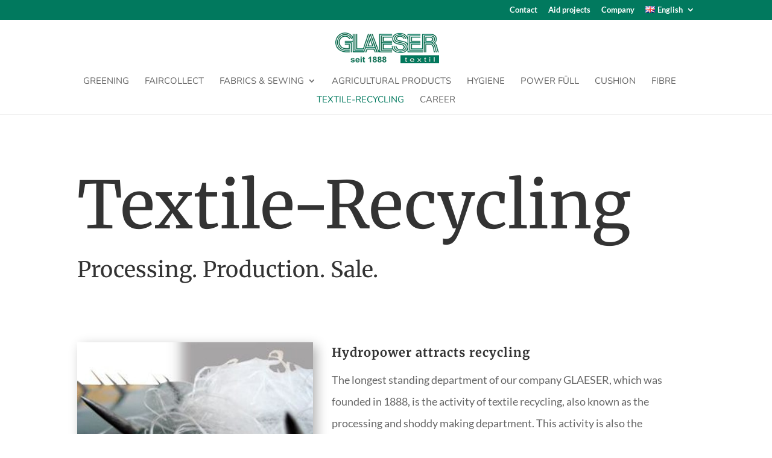

--- FILE ---
content_type: text/css
request_url: https://www.glaeser-textil-ulm.de/wp-content/et-cache/1021/et-core-unified-deferred-1021.min.css?ver=1753886123
body_size: 355
content:
.et_pb_section_0.et_pb_section{margin-bottom:5em}.et_pb_row_0.et_pb_row{padding-bottom:4em!important;padding-bottom:4em}.et_pb_text_0{line-height:3em;font-size:18px;line-height:3em}.et_pb_text_0 h1{font-size:6em;line-height:1.4em}.et_pb_text_0 h2{font-size:2em;line-height:1.2em}.et_pb_row_1{border-top-color:#01795e;border-right-color:#01795e}.et_pb_row_1.et_pb_row{padding-bottom:0px!important;padding-bottom:0px}.et_pb_image_0{margin-bottom:0px!important;text-align:left;margin-left:0}.et_pb_image_0 .et_pb_image_wrap{box-shadow:6px 6px 18px 0px rgba(0,0,0,0.3)}.et_pb_text_1{line-height:2em;font-size:18px;line-height:2em;padding-right:3em!important}.et_pb_text_1 h3,.et_pb_text_2 h3,.et_pb_text_3 h3,.et_pb_text_4 h3,.et_pb_text_5 h3,.et_pb_text_6 h3,.et_pb_text_7 h3{font-weight:700;font-size:20px;letter-spacing:1px;line-height:1.7em}.et_pb_row_2{border-right-color:#01795e;border-bottom-color:#01795e}.et_pb_row_2.et_pb_row{padding-top:27px!important;padding-right:0px!important;padding-bottom:0px!important;padding-left:0px!important;padding-top:27px;padding-right:0px;padding-bottom:0px;padding-left:0px}.et_pb_text_2,.et_pb_text_3,.et_pb_text_4,.et_pb_text_5,.et_pb_text_6,.et_pb_text_7{line-height:2em;font-size:18px;line-height:2em;padding-right:3em!important;padding-bottom:2em!important}@media only screen and (max-width:980px){.et_pb_text_0 h1{font-size:2em}.et_pb_text_0 h2{font-size:1.5em}.et_pb_row_1{border-top-color:#01795e;border-right-color:#01795e}.et_pb_image_0{text-align:center;margin-left:auto;margin-right:auto}.et_pb_image_0 .et_pb_image_wrap img{width:auto}.et_pb_row_2{border-right-color:#01795e;border-bottom-color:#01795e}}@media only screen and (max-width:767px){.et_pb_text_0 h1{font-size:1.5em}.et_pb_text_0 h2{font-size:1.25em}.et_pb_row_1{border-top-color:#01795e;border-right-color:#01795e}.et_pb_image_0 .et_pb_image_wrap img{width:auto}.et_pb_text_1,.et_pb_text_2,.et_pb_text_3,.et_pb_text_4,.et_pb_text_5,.et_pb_text_6,.et_pb_text_7{font-size:14px}.et_pb_row_2{border-right-color:#01795e;border-bottom-color:#01795e}}